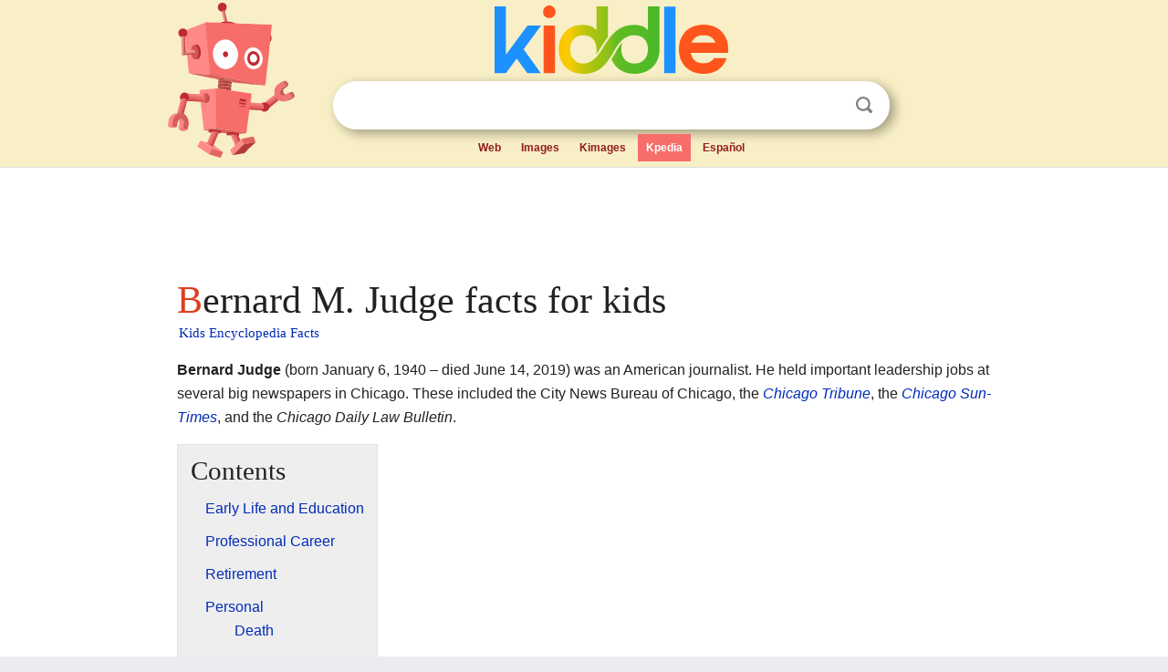

--- FILE ---
content_type: text/html; charset=utf-8
request_url: https://kids.kiddle.co/Bernard_M._Judge
body_size: 5278
content:
<!DOCTYPE html>
<html class="client-nojs" lang="en" dir="ltr">
<head>
<meta name="viewport" content="width=device-width, initial-scale=1.0">
<meta charset="utf-8"/>
<meta name="description" content="Bernard M. Judge facts for kids">
<meta name="og:title" content="Bernard M. Judge facts for kids">
<meta name="og:description" content="Bernard M. Judge facts for kids">
<!--
<PageMap>
<DataObject type="thumbnail">
<Attribute name="src" value="https://kids.kiddle.co/images/wk/res.jpg"/>
<Attribute name="width" value="150"/>
<Attribute name="height" value="100"/>
</DataObject>
</PageMap>
-->
<link rel="shortcut icon" href="/images/wk/favicon-16x16.png">
<link rel="icon" type="image/png" href="/images/wk/favicon-16x16.png" sizes="16x16">
<link rel="apple-touch-icon" sizes="180x180" href="/images/wk/icon-kiddle.png">
<title>Bernard M. Judge Facts for Kids</title>
<link rel="stylesheet" href="/load.php?debug=false&amp;lang=en&amp;modules=skins.minerva.base.reset%2Cstyles%7Cskins.minerva.content.styles%7Cskins.minerva.footerV2.styles%7Cskins.minerva.tablet.styles&amp;only=styles&amp;skin=minerva"/>
<meta name="ResourceLoaderDynamicStyles" content=""/>
<meta name="viewport" content="initial-scale=1.0, user-scalable=yes, minimum-scale=0.25, maximum-scale=5.0, width=device-width"/>
<link rel="canonical" href="https://kids.kiddle.co/Bernard_M._Judge"/>
<meta property="og:url" content="https://kids.kiddle.co/Bernard_M._Judge">
<style> .pre-content h1 {display: block;} .pre-content h1::first-letter {color: #dd3f1e;}  </style>
</head>
<body class="mediawiki ltr sitedir-ltr mw-hide-empty-elt stable skin-minerva action-view feature-footer-v2">

<div id="mw-mf-viewport">
	
	<div id="mw-mf-page-center">
		<div class="header-container" style="background-color: #f8efc6;">
			<div class="header">
<div>

<table style="
    width: 100%;
"><tbody><tr>

<td id="robotcell"><a href="https://www.kiddle.co"><img src="/images/wk/kids-robot.svg" height="170" width="139" alt="kids encyclopedia robot" style="
    height: 170px;
    width: 139px;
    margin-left: 5px;
    margin-right: -10px;
"></a></td>

<td>

  <div class="search_form">
      <form action="https://www.kiddle.co/c.php" id="cse-search-box" method="GET">

<a href="https://www.kiddle.co"><div class="logo-top" style="text-align: center;"><img src="/images/wk/kids_search_engine.svg" border="0" height="75" width="256" alt="Kids search engine"></div></a>

        <table><tbody><tr>

            
          <td id="search_container" class="active">  
            <table>
              <tbody><tr>
              
                <td class="search_field_clear">
                  <input type="text" name="q" id="q"  size="35" spellcheck="false"  autocapitalize="off" autocomplete="off" onfocus="if (this.value == '') { document.getElementById('search_form_input_clear_one').className = 'search_form_input_clear_closed' }
                  			if (this.value != '') { document.getElementById('search_container').className = 'active'; } " onblur="document.getElementById('search_container').className = ''; " onkeydown="document.getElementById('search_form_input_clear_one').className = 'search_form_input_clear_opened';
                  			document.getElementById('search_container').className = 'active';" onkeyup="if (this.value == '') { document.getElementById('search_form_input_clear_one').className = 'search_form_input_clear_closed'
                  	document.getElementById('search_form_input_clear_one').className = 'search_form_input_clear_closed';
                    document.getElementById('search_container').className = 'active'; };">
                </td>
                
                <td class="search_form_input_clear">
                  <button id="search_form_input_clear_one" class="search_form_input_clear_opened" type="button" value="X" onclick="document.getElementById('q').value=''; document.getElementById('q').focus();">Clear</button>
                </td>
                
                <td class="search_button">
                  <button type="submit" value="Search" class="submit s_btn">Search</button>
                </td>              
              
              </tr>
            </tbody></table>  
          </td>
        </tr>
<tr>
<td>

<div class="top_menu" style="text-align: center;">
  <ul>
<li><a href="https://www.kiddle.co">Web</a></li> <li><a href="https://www.kiddle.co/images.php">Images</a></li>  <li><a href="https://www.kiddle.co/kimages.php">Kimages</a></li> <li class="active"><a href="https://kids.kiddle.co">Kpedia</a></li>  <li><a href="https://es.kiddle.co">Español</a></li>
  </ul>
</div>

</td>
</tr>
</tbody></table>
      </form>

      <script type="text/javascript">
          var clearbut = document.getElementById('search_form_input_clear_one');
          var searchfield = document.getElementById('q');
		  var submitbtn = document.getElementById('s_btn');
		  var srcx = document.getElementById('search_container');
		  
          if (searchfield.value != '') { clearbut.className = 'search_form_input_clear_opened'; srcx.className = 'active'; }
		  else if (searchfield.value === '') { clearbut.className = 'search_form_input_clear_closed'; srcx.className = ''; }
      </script>
  </div>
</td>
</tr>
</tbody></table>
</div>
</div>
</div>
		<div id="content" class="mw-body">
			<div class="post-content" style="margin-bottom: -20px;">
<script async src="https://pagead2.googlesyndication.com/pagead/js/adsbygoogle.js?client=ca-pub-2806779683782082"
     crossorigin="anonymous"></script>
<ins class="adsbygoogle" 
     style="display:inline-block;min-width:320px;max-width:890px;width:100%;height:110px"
     data-ad-client="ca-pub-2806779683782082"
     data-ad-slot="2481938001"></ins>
<script>
     (adsbygoogle = window.adsbygoogle || []).push({}); 
</script>

</div><div class="pre-content heading-holder"><h1 id="section_0">Bernard M. Judge facts for kids</h1>  <div style="display: block; font-family: 'Linux Libertine','Georgia','Times',serif; font-size: 15px; line-height: 1.3; margin-top: -7px; padding-left: 2px;"><a href="/">Kids Encyclopedia Facts</a></div></div><div id="bodyContent" class="content"><div id="mw-content-text" lang="en" dir="ltr" class="mw-content-ltr"><p><b>Bernard Judge</b> (born January 6, 1940 – died June 14, 2019) was an American journalist. He held important leadership jobs at several big newspapers in Chicago. These included the City News Bureau of Chicago, the <i><a href="/Chicago_Tribune" title="Chicago Tribune">Chicago Tribune</a></i>, the <i><a href="/Chicago_Sun-Times" title="Chicago Sun-Times">Chicago Sun-Times</a></i>, and the <i>Chicago Daily Law Bulletin</i>.</p>
<p></p>
<div id="toc" class="toc">
<div id="toctitle">
<h2>Contents</h2>
</div>
<ul>
<li class="toclevel-1 tocsection-1"><a href="#Early_Life_and_Education"><span class="toctext">Early Life and Education</span></a></li>
<li class="toclevel-1 tocsection-2"><a href="#Professional_Career"><span class="toctext">Professional Career</span></a></li>
<li class="toclevel-1 tocsection-3"><a href="#Retirement"><span class="toctext">Retirement</span></a></li>
<li class="toclevel-1 tocsection-4"><a href="#Personal"><span class="toctext">Personal</span></a>
<ul>
<li class="toclevel-2 tocsection-5"><a href="#Death"><span class="toctext">Death</span></a></li>
</ul>
</li>
<li class="toclevel-1 tocsection-6"><a href="#Awards"><span class="toctext">Awards</span></a></li>
<li class="toclevel-1 tocsection-7"><a href="#Board_Memberships"><span class="toctext">Board Memberships</span></a></li>
</ul>
</div>
<p></p>
<h2><span class="mw-headline" id="Early_Life_and_Education">Early Life and Education</span></h2>
<p>Bernard Judge was born on the South Side of Chicago. His father was an immigrant from Ireland. Bernard went to Our Lady of Peace Catholic School. He then attended Leo Catholic High School in Chicago.</p><div class="thumb tleft"><div class="thumbinner" style="width:302px;">
<script async src="https://pagead2.googlesyndication.com/pagead/js/adsbygoogle.js?client=ca-pub-2806779683782082"
     crossorigin="anonymous"></script>
<ins class="adsbygoogle" 
     style="display:inline-block;width:300px;height:250px"
     data-ad-client="ca-pub-2806779683782082"
     data-ad-slot="4319964985">
</ins>
<script>
     (adsbygoogle = window.adsbygoogle || []).push({}); 
</script>
</div></div>
<p>Later, his family moved to <a href="/Oak_Park,_Illinois" title="Oak Park, Illinois">Oak Park, Illinois</a>. Bernard transferred to Fenwick High School in Oak Park. He graduated from Fenwick in 1957. After high school, he went to <a href="/John_Carroll_University" title="John Carroll University">John Carroll University</a>, but he did not finish his degree there.</p>
<h2><span class="mw-headline" id="Professional_Career">Professional Career</span></h2>
<p>Bernard Judge served in the <a href="/United_States_Army" title="United States Army">United States Army</a>. He worked as a clerk at a Nike Missile site in Pennsylvania. After leaving the Army in 1964, he worked briefly at a steel factory. Soon after, he started his long career in the newspaper business. He became very well-known across the country. The actor <a href="/Ed_Asner" title="Ed Asner">Ed Asner</a> even asked Judge for advice. Asner was playing a newspaper editor named Lou Grant on TV.</p>
<p>Judge started as a reporter at the City News Bureau of Chicago in 1965. He then joined the <a href="/Chicago_Tribune" title="Chicago Tribune">Chicago Tribune</a>. There, he covered state and federal courts and government news. While he was there, two big investigative stories he led won the <a href="/Pulitzer_Prize" title="Pulitzer Prize">Pulitzer Prize</a>. This is a very famous award for journalism. Later, in 2000, Judge even helped choose the winners for the Pulitzer Prize himself. In 1983, he returned to the City News Bureau of Chicago. This time, he was the Editor and General Manager.</p>
<p>Next, Judge moved to the <a href="/Chicago_Sun-Times" title="Chicago Sun-Times">Chicago Sun-Times</a>. He became the editor for city news and an assistant editor. He led many projects that won over 20 state and national awards. One important series of stories helped stop a plan for a new main library. This then led to the building of the <a href="/Harold_Washington_Library" title="Harold Washington Library">Harold Washington Library</a>.</p>
<p>Judge later left the <a href="/Chicago_Sun-Times" title="Chicago Sun-Times">Chicago Sun-Times</a>. He became the editor and vice president of the Chicago Daily Law Bulletin. In 2001, he became the person in charge of the Law Bulletin. In 2004, the newspaper celebrated its 150th anniversary. A top judge, Joel M. Flaum, praised Judge. He said Judge was "a beacon of excellence." When Judge retired in 2007, another judge, <a href="/Thomas_R._Fitzgerald_(judge)" title="Thomas R. Fitzgerald (judge)">Thomas R. Fitzgerald</a>, said Judge was loved by many lawyers. He said this was because of Judge's honesty. He understood that getting the story right was most important.</p>
<h2><span class="mw-headline" id="Retirement">Retirement</span></h2>
<p>After retiring, Bernard Judge continued to work. He served as a Hearing Board Officer for the Illinois Attorney Registration and Disciplinary Commission (ARDC). In this role, he acted like a judge. He helped decide cases about how lawyers behaved. In 2012, the Illinois Supreme Court appointed him to be a Commissioner for the ARDC. This meant he was a leader on their team.</p>
<p>Judge also joined a special group called the Illinois State Admissions Review Committee. This group looked into claims that some students got special treatment when applying to the <a href="/University_of_Illinois_at_Urbana-Champaign" title="University of Illinois at Urbana-Champaign">University of Illinois at Urbana-Champaign</a>. The group made suggestions to make the admissions process fair and clear for everyone.</p>
<p>In his retirement, Judge also became an author for the first time. He wrote a book with Neal Samors. The book was called <i>Chicago's Lake Shore Drive: Urban America's Most Beautiful Roadway</i>.</p>
<h2><span class="mw-headline" id="Personal">Personal</span></h2>
<p>Bernard Judge was married to Kimbeth Wehrli Judge. They had three children.</p>
<h3><span class="mw-headline" id="Death">Death</span></h3>
<p>Bernard Judge passed away from pancreatic cancer at his home in Chicago. He died on June 14, 2019.</p>
<h2><span class="mw-headline" id="Awards">Awards</span></h2>
<ul>
<li>Chicago Journalism Hall of Fame</li>
<li>Illinois Bar Foundation, 2006 Distinguished Award for Excellence</li>
<li>Constitutional Rights Foundation of Chicago Bill of Rights in Action award (2001)</li>
<li>Headline Club lifetime achievement award</li>
<li>City Club of Chicago Excellence in Journalism award</li>
<li>Illinois Press Association James C. Craven Freedom of the Press Award</li>
<li>Fenwick High School Hall of Fame</li>
<li>Fenwick Accipiter Award (first person to receive it, 1997)</li>
</ul>
<h2><span class="mw-headline" id="Board_Memberships">Board Memberships</span></h2>
<ul>
<li>Constitutional Rights Foundation Chicago</li>
<li>Catholic Charities</li>
<li>Illinois First Amendment Center (Chairman, 2008)</li>
<li>Fenwick High School</li>
</ul>






</div><div class="printfooter">
</div>
</div>
<div class="post-content" style="margin-top: 0px;">

 <!-- US -->
<script async src="https://pagead2.googlesyndication.com/pagead/js/adsbygoogle.js?client=ca-pub-2806779683782082"
     crossorigin="anonymous"></script>
<!-- K_b_h -->
<ins class="adsbygoogle" 
     style="display:block"
     data-ad-client="ca-pub-2806779683782082"
     data-ad-slot="3472651705"
     data-ad-format="auto"
     data-full-width-responsive="true"></ins>
<script>
     (adsbygoogle = window.adsbygoogle || []).push({}); 
</script>

<a href="https://www.kiddle.co"><img src="/images/wk/kids_search_engine.svg" alt="kids search engine" width="171" height="50" style="width: 171px; height: 50px; margin-top: 20px;"></a><br><div class="dablink" style="font-size: 1.0em; color: #848484;">All content from <a href="https://kids.kiddle.co">Kiddle encyclopedia</a> articles (including the article images and facts) can be freely used under <a rel="nofollow" href="https://creativecommons.org/licenses/by-sa/3.0/">Attribution-ShareAlike</a> license, unless stated otherwise. Cite this article:</div>

<a href="https://kids.kiddle.co/Bernard_M._Judge">Bernard M. Judge Facts for Kids</a>. <i>Kiddle Encyclopedia.</i>

</div>

<div class="post-content">
 
<div id="footer" role="contentinfo">
        <ul id="footer-info">
	<li id="footer-info-lastmod" style="font-size: 1.1em; line-height: 1.4;"> 


This page was last modified on 17 October 2025, at 10:18. <span style="border: 1px solid #ccc; background: #eee;"><a rel="nofollow" href="https://www.kiddle.co/suggest.php?article=Bernard_M._Judge">Suggest&nbsp;an&nbsp;edit</a>.</span>



        </li>
	</ul>
        </div>
</div>

		</div>

<footer >
<div class="post-content footer-content">
<table><tr>
<td>
	<h2><a href="/">Kiddle encyclopedia</a></h2>
	<div class="license">

Content is available under <a rel="nofollow" href="https://creativecommons.org/licenses/by-sa/3.0/">CC BY-SA 3.0</a> unless otherwise noted. 
Kiddle encyclopedia articles are based on selected content and facts from <a rel="nofollow" href="https://en.wikipedia.org">Wikipedia</a>, rewritten for children. 
Powered by <a rel="nofollow" href="https://www.mediawiki.org">MediaWiki</a>.
</div>
	
	<ul class="footer-places hlist hlist-separated">
<li><a href="https://www.kiddle.co">Kiddle</a></li>
<li class=""><a href="https://es.kiddle.co">Español</a></li>
<li><a rel="nofollow" href="https://www.kiddle.co/about.php">About</a></li>
<li><a rel="nofollow" href="https://www.kiddle.co/privacy.php">Privacy</a></li>
<li><a rel="nofollow" href="https://www.kiddle.co/contact.php">Contact us</a></li> 
<li><a href="https://ninos.kiddle.co">Enciclopedia Kiddle para niños</a></li>
<li> &copy; 2025 Kiddle.co</li>
	</ul>
</td>
</tr>
</table>	
</div>
</footer>

	</div>
</div>
<!-- v:5 -->
<script>(window.RLQ=window.RLQ||[]).push(function(){mw.config.set({"wgBackendResponseTime":34});});</script>		</body>
		</html>
		

--- FILE ---
content_type: text/html; charset=utf-8
request_url: https://www.google.com/recaptcha/api2/aframe
body_size: 267
content:
<!DOCTYPE HTML><html><head><meta http-equiv="content-type" content="text/html; charset=UTF-8"></head><body><script nonce="GcMzymnkkOe9D3SdInQ8dA">/** Anti-fraud and anti-abuse applications only. See google.com/recaptcha */ try{var clients={'sodar':'https://pagead2.googlesyndication.com/pagead/sodar?'};window.addEventListener("message",function(a){try{if(a.source===window.parent){var b=JSON.parse(a.data);var c=clients[b['id']];if(c){var d=document.createElement('img');d.src=c+b['params']+'&rc='+(localStorage.getItem("rc::a")?sessionStorage.getItem("rc::b"):"");window.document.body.appendChild(d);sessionStorage.setItem("rc::e",parseInt(sessionStorage.getItem("rc::e")||0)+1);localStorage.setItem("rc::h",'1769570776229');}}}catch(b){}});window.parent.postMessage("_grecaptcha_ready", "*");}catch(b){}</script></body></html>